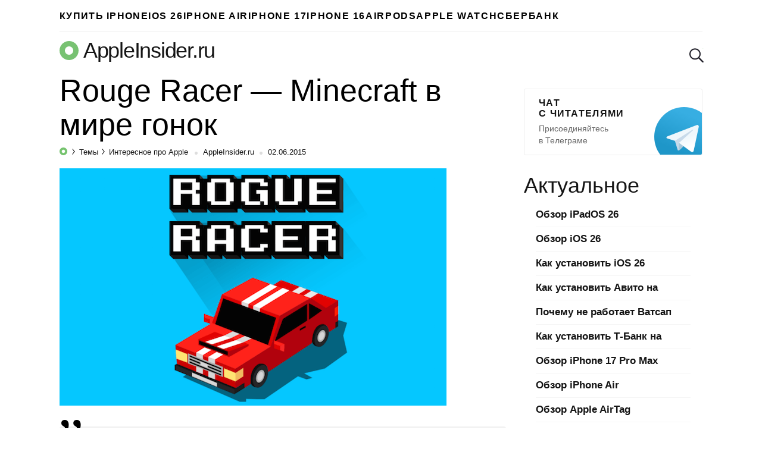

--- FILE ---
content_type: text/html; charset=utf-8
request_url: https://www.google.com/recaptcha/api2/aframe
body_size: 265
content:
<!DOCTYPE HTML><html><head><meta http-equiv="content-type" content="text/html; charset=UTF-8"></head><body><script nonce="xu1tPOQiquczyeJfY_ogRQ">/** Anti-fraud and anti-abuse applications only. See google.com/recaptcha */ try{var clients={'sodar':'https://pagead2.googlesyndication.com/pagead/sodar?'};window.addEventListener("message",function(a){try{if(a.source===window.parent){var b=JSON.parse(a.data);var c=clients[b['id']];if(c){var d=document.createElement('img');d.src=c+b['params']+'&rc='+(localStorage.getItem("rc::a")?sessionStorage.getItem("rc::b"):"");window.document.body.appendChild(d);sessionStorage.setItem("rc::e",parseInt(sessionStorage.getItem("rc::e")||0)+1);localStorage.setItem("rc::h",'1769156541918');}}}catch(b){}});window.parent.postMessage("_grecaptcha_ready", "*");}catch(b){}</script></body></html>